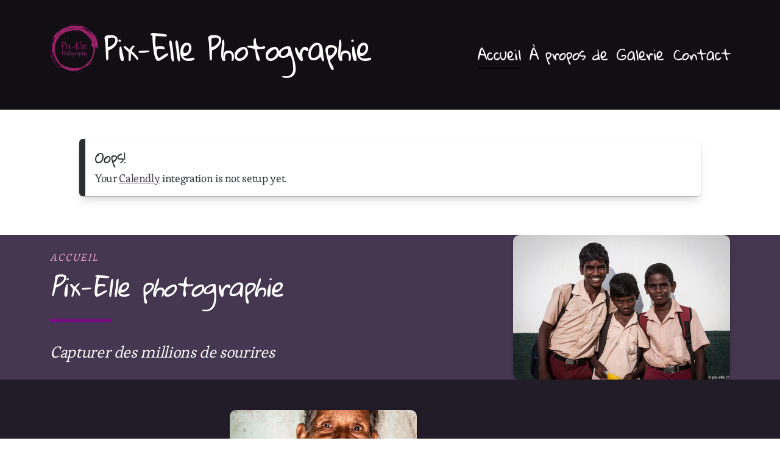

--- FILE ---
content_type: text/html; charset=utf-8
request_url: https://pix-elle.ch/index.php
body_size: 6358
content:
<!DOCTYPE html>
<html lang="fr" class="ko_Theme">
<head>
	<meta charset="utf-8">
	<meta http-equiv="X-UA-Compatible" content="IE=edge">
	<meta name="viewport" content="width=device-width, initial-scale=1" />
	<meta name="generator" content="Infomaniak Site Creator" />
	<meta name="description" content="" />
	<meta name="keywords" content="" />

	<title>Pix-Elle Photographie</title>

	<link rel="preconnect" href="https://fonts.bunny.net" crossorigin><link rel="dns-prefetch" href="https://fonts.bunny.net" crossorigin>	<base href="/">
	<link rel="shortcut icon" href="//pix-elle.ch/editor_images/favicon.png" />
	<link rel="apple-touch-icon" href="//pix-elle.ch/editor_images/favicon.png" />

	<script src="https://storage4.infomaniak.com/website-builder/cdn/5.17.0/assets/vendor/jquery@3.6.1/dist/jquery.min.js" type="text/javascript"></script>
<link rel="canonical" href="https://pix-elle.ch/" />
	<link href="https://storage4.infomaniak.com/website-builder/cdn/5.17.0/assets/vendor/bootstrap@5.3.0/dist/css/bootstrap.min.css" rel="stylesheet" />
	<link href="https://storage4.infomaniak.com/website-builder/cdn/5.17.0/assets/live.css" type="text/css" rel="stylesheet" /><link href="//fonts.bunny.net/css?family=Gloria+Hallelujah:200,400,700|Esteban:200,400,700&amp;subset=latin-ext&amp;display=swap" rel="stylesheet" type="text/css" />
	

	<!--[if lt IE 9]><script src="https://storage4.infomaniak.com/website-builder/cdn/5.17.0/assets/vendor/html5shiv@3.7.3/dist/html5shiv.min.js"></script><script src="https://storage4.infomaniak.com/website-builder/cdn/5.17.0/assets/vendor/respond.js@1.4.2/dest/respond.min.js"></script><![endif]-->

	<style>:root{--ui-color-accent: #4EBDF5;--ui-color-accent-75: rgba(78,189,245,0.7);--ui-color-accent-50: rgba(78,189,245,0.5);--ui-color-accent-25: rgba(78,189,245,0.25);--ui-color-accent-light: rgba(78,189,245,0.1);--ui-color-stripes-accent:repeating-linear-gradient(
	-45deg,#1281b9,#4EBDF5 20px,#1281b9 20px,#1281b9 50px,#4EBDF5 50px,#4EBDF5 65px);--ui-color-leftmenu:#292E3D;}</style><style>.ko_Theme .topmenu a:hover, .ko_Theme .topmenu .active a {background:inherit}.ko_Theme .menuHolder li a {margin: 0;padding: 0;border: 0;font-size: 100%;font: inherit;vertical-align: baseline;line-height: 1;color: inherit;text-shadow: none}.ko_Theme .menuHolder li {display: inline-block;padding:0}.ko_Theme .menuHolder{ flex-flow: row wrap}.ko_Theme .menuHolder,.ko_Theme #headerMenu{padding:0}.ko_Theme .logoHolder #logoReplacer h2,.ko_Theme .logoHolder a,.ko_Theme .logoHolder {line-height:1;padding:0;margin:0;height:auto}.ko_Theme .logoHolder img{max-height:auto}.ko_Theme #headerMenu .container {/*overflow:auto;*/display:flex;flex-direction: row;justify-content: space-between;align-items: center}:root{--color1:#73648a;--color2:#453750;--color1_rgb: 115,100,138;--color1_hsl: 264,16%,47%;--color1_hs: 264,16%;--color1_h: 264;--color1_s: 16%;--color1_l: 47%;--color1_25:#dcd8e2;--color1_50:#b9b2c5;--color1_75:#968ba7;--color1_125:#564b68;--color1_150:#3a3245;--color1_175:#1d1923;--color2_rgb: 69,55,80;--color2_hsl: 274,19%,26%;--color2_hs: 274,19%;--color2_h: 274;--color2_s: 19%;--color2_l: 26%;--color2_25:#d1cdd3;--color2_50:#a29ba8;--color2_75:#74697c;--color2_125:#34293c;--color2_150:#231c28;--color2_175:#110e14;--color1_bw:rgba(255,255,255,0.8);--color1_25_bw:rgba(0,0,0,0.8);--color1_50_bw:rgba(0,0,0,0.8);--color1_75_bw:rgba(255,255,255,0.8);--color1_125_bw:rgba(255,255,255,0.8);--color1_150_bw:rgba(255,255,255,0.8);--color1_175_bw:rgba(255,255,255,0.8);--color2_bw:rgba(255,255,255,0.8);--color2_25_bw:rgba(0,0,0,0.8);--color2_50_bw:rgba(255,255,255,0.8);--color2_75_bw:rgba(255,255,255,0.8);--color2_125_bw:rgba(255,255,255,0.8);--color2_150_bw:rgba(255,255,255,0.8);--color2_175_bw:rgba(255,255,255,0.8);;--font1:Gloria Hallelujah;--font2:Esteban;--font3:Helvetica Neue,sans-serif;--color1_rgb: 115,100,138;--color1_hsl: 264,16%,47%;--color1_hs: 264,16%;--color1_h: 264;--color1_s: 16%;--color1_l: 47%;--color1_25:#dcd8e2;--color1_50:#b9b2c5;--color1_75:#968ba7;--color1_125:#564b68;--color1_150:#3a3245;--color1_175:#1d1923;--color2_rgb: 69,55,80;--color2_hsl: 274,19%,26%;--color2_hs: 274,19%;--color2_h: 274;--color2_s: 19%;--color2_l: 26%;--color2_25:#d1cdd3;--color2_50:#a29ba8;--color2_75:#74697c;--color2_125:#34293c;--color2_150:#231c28;--color2_175:#110e14;--color1_bw:rgba(255,255,255,0.8);--color1_25_bw:rgba(0,0,0,0.8);--color1_50_bw:rgba(0,0,0,0.8);--color1_75_bw:rgba(255,255,255,0.8);--color1_125_bw:rgba(255,255,255,0.8);--color1_150_bw:rgba(255,255,255,0.8);--color1_175_bw:rgba(255,255,255,0.8);--color2_bw:rgba(255,255,255,0.8);--color2_25_bw:rgba(0,0,0,0.8);--color2_50_bw:rgba(255,255,255,0.8);--color2_75_bw:rgba(255,255,255,0.8);--color2_125_bw:rgba(255,255,255,0.8);--color2_150_bw:rgba(255,255,255,0.8);--color2_175_bw:rgba(255,255,255,0.8);}#contentArea .koColor {color:#73648a;}ul.koCheckList li:before {background:#73648a;}.ko_Theme #website .btn-primary {background-color:var(--color2);border-color:var(--color2);}.ko_Theme #website .btn-outline-primary {color:var(--color2);border-color:var(--color2);}.ko_Theme #website .btn-outline-primary:hover {background-color:var(--color2);color:var(--color1_bw);border-color:var(--color2);}#website .page-item.active .page-link {background-color:#73648a;color:var(--color1_bw);border-color:var(--color2);}#contentArea a:not(.btn),#contentArea a.btn-link {color:var(--color2)}#website.koMenu a:not(.btn):not(.koMenuButton),#website.koMenu a.btn-link {color:var(--color2)}#website .keditDark .keditWhite a:not(.btn):not(.page-link),#website .keditDark .keditWhite a.btn.btn-link{color:var(--color2)}.ko_Theme #contentArea, .ko_Theme .koThemeDark #contentArea .whiteShadowContainer {color:rgba(0,0,0,0.5)}#contentArea h1, #contentArea h2, #contentArea h3,#contentArea h1 a, #contentArea h2 a, #contentArea h3 a, .koThemeDark #contentArea .whiteShadowContainer strong, .koThemeDark #contentArea .whiteShadowContainer h1, .koThemeDark #contentArea .whiteShadowContainer h2, .koThemeDark #contentArea .whiteShadowContainer h3{color: rgb(0, 0, 0);}#contentArea h4, #contentArea h5, #contentArea h6,#contentArea h4 a, #contentArea h5 a, #contentArea h6 a, .koThemeDark #contentArea .whiteShadowContainer strong, .koThemeDark #contentArea .whiteShadowContainer h4, .koThemeDark #contentArea .whiteShadowContainer h5, .koThemeDark #contentArea .whiteShadowContainer h6 {color: rgb(0, 0, 0);}.ko_Theme #website #footerContent {color: rgba(0, 0, 0, .5);}.ko_Theme #website #footerContent h1,.ko_Theme #website #footerContent h2,.ko_Theme #website #footerContent h3,.ko_Theme #website #footerContent h4,.ko_Theme #website #footerContent h5,.ko_Theme #website #footerContent h6 {color: rgb(0, 0, 0);}.ko_Theme #website, .ko_Theme #website p{font-family:var(--font2),sans-serif;}.ko_Theme #website a.btn, .ko_Theme #website button.btn{font-family:var(--font1),sans-serif;}.ko_Theme #website h1,.ko_Theme #website h2,.ko_Theme #website h3{font-family:var(--font1),sans-serif;font-weight:400}.ko_Theme #website h4,.ko_Theme #website h5,.ko_Theme #website h6{font-family:var(--font1),sans-serif;font-weight:400}.ko_Theme #website .topmenu{font-family:var(--font1),sans-serif;font-weight:400}.ko_Theme #website .logoHolder h2{font-family:var(--font1),sans-serif;font-weight:400}.ko_Theme #website #footerContent {font-family:var(--font2),sans-serif;}.ko_Theme #website #footerContent h1,.ko_Theme #website #footerContent h2,.ko_Theme #website #footerContent h3,.ko_Theme #website #footerContent h4,.ko_Theme #website #footerContent h5,.ko_Theme #website #footerContent h6 {font-family:var(--font1),sans-serif;}.ko_Theme .menuHolder li.topmenuSocial > span{margin-top:0px;}.ko_Theme #headerContent:not(.koZeroPadding),.ko_Theme #subpageHeaderContent:not(.koZeroPadding){}.ko_Theme #headerMenu{/*overflow:auto;*//*display:flex;flex-direction: row;justify-content: space-between;align-items: center;*/background:var(--color2_175);padding:20px;margin:0px 0px 0px 0px;border:0px solid var(--color1);border-radius:0px;;}.ko_Theme .logoHolder{padding:20px 0px 40px 0px;;white-space: nowrap;}.ko_Theme .logoHolder h2{font-size:48px;color:rgb(255, 255, 255);display: flex;align-items: center;min-height:80px;}@media (max-width: 768px){.ko_Theme .logoHolder h2{font-size:22px;}}.ko_Theme .logoHolder img{max-height:80px;height:80px;min-height:80px;}.ko_Theme .menuHolder { display: flex;}.ko_Theme .menuHolder li{}.ko_Theme .menuHolder li a{font-size:24px;color:rgb(255, 255, 255);padding:10px 0px 10px 0px;margin:0px 0px 0px 15px;border-radius:0px;border:solid transparent;border-width:0px 0px 2px 0px;transition:0.2s all;}.ko_Theme .menuHolder li.active a,.ko_Theme .menuHolder li a:hover{border-color:rgb(0, 0, 0);}.ko_Theme .menuHolder li.accent1 a,.ko_Theme .menuHolder li.accent1.active a{font-size:24px;color:rgb(0, 0, 0);padding:15px;margin:0px 0px 0px 30px;border-radius:0px;border:solid rgb(255, 255, 255);border-width:0px 0px 0px 1px;}.ko_Theme .menuHolder li.accent1.active a,.ko_Theme .menuHolder li.accent1 a:hover{}.ko_Theme .menuHolder li.accent2 a,.ko_Theme .menuHolder li.accent2.active a{font-size:24px;color:rgb(255, 255, 255);background:var(--color2);padding:15px;margin:0px 0px 0px 5px;border-radius:3px;border:0px solid rgb(255, 255, 255);}.ko_Theme .menuHolder li.accent2.active a,.ko_Theme .menuHolder li.accent2 a:hover{color:rgb(255, 255, 255);background:var(--color2_125);}.ko_Theme .menuHolder li.topmenuSocial a{color:rgb(255, 255, 255)}</style>
</head>
<body class="" >
<div id="websiteLoading" onclick="var elem = document.getElementById('websiteLoading');elem.parentNode.removeChild(elem);" onkeyup="var elem = document.getElementById('websiteLoading');elem.parentNode.removeChild(elem);" class="isLoading isLoading-1"><div style="background:white;position:absolute;top:0;left:0;right:0;bottom:0;height:100%;width:100%" class="d-none"></div><noscript><style>#websiteLoading{display:none!important}body{visibility:visible!important;overflow:auto!important}</style></noscript><style>		body{overflow:hidden}		body.body{visibility:visible;overflow:auto}		#websiteLoading{visibility:visible;position:fixed;top:0;left:0;right:0;bottom:0;transition:0.5s all;z-index:100;background: linear-gradient(135deg, rgba(255,255,255,.95) 20%, rgba(255,255,255,.5), rgba(255,255,255,.95) 80%);cursor:wait}		#websiteLoading.isLoading-1{background:#fff;}		#websiteLoading.isLoaded{opacity:0;cursor:default;pointer-events:none}		@-webkit-keyframes koLoadingRotation {		to {			-webkit-transform: rotate(360deg);					transform: rotate(360deg);		}		}		@keyframes koLoadingRotation {		to {			-webkit-transform: rotate(360deg);					transform: rotate(360deg);		}		}		.isLoading .spinner {		-webkit-animation: koLoadingRotation 1.5s linear infinite;				animation: koLoadingRotation 1.5s linear infinite;			/*will-change: transform;*/		}		.isLoading .spinner .path {		-webkit-animation: dash 1.5s ease-in-out infinite;				animation: dash 1.5s ease-in-out infinite;		}		@-webkit-keyframes dash {		0% {			stroke-dasharray: 1, 150;			stroke-dashoffset: 0;			stroke:var(--color1);		}		50% {			stroke-dasharray: 90, 150;			stroke-dashoffset: -35;			stroke:var(--color2);		}		100% {			stroke-dasharray: 90, 150;			stroke-dashoffset: -124;			stroke:var(--color1);		}		}		@keyframes dash {		0% {			stroke-dasharray: 1, 150;			stroke-dashoffset: 0;			stroke:var(--color1);		}		50% {			stroke-dasharray: 90, 150;			stroke-dashoffset: -35;			stroke:var(--color2);		}		100% {			stroke-dasharray: 90, 150;			stroke-dashoffset: -124;			stroke:var(--color1);		}		}		#websiteLoading::after {			content:"";			background: #fff;			border-radius:100%;			box-shadow: 5px 5px 50px rgba(0,0,0,0.1);			position: absolute;			top: 50%;			left: 50%;			margin: -57px 0 0 -57px;			width: 114px;			height: 114px;		}		</style><svg class="spinner" viewBox="0 0 50 50" style="z-index: 2;position: absolute;top: 50%;left: 50%;width:120px;height:120px;	  margin: -60px 0 0 -60px;"><circle class="path" cx="25" cy="25" r="20" fill="none" stroke-width="2" style="stroke: #ccc; stroke: var(--color1);stroke-linecap: round;"></circle></svg></div><div id="website" class=""><header id="header"><div id="headerMenu"><div class="container"><div class="logoHolder skiptranslate"><a href="/" class="logo"><h2><img src="data/files/400dpilogocropped.png" style="border:0" id="WebsiteLogo" alt="Pix-Elle Photographie" /><span>Pix-Elle Photographie</span></h2></a></div>

	<ul class="menuHolder topmenu">
		<li class="item_active active"><a href="https://pix-elle.ch"><span>Accueil</span></a></li>
		<li><a href="a-propos-de"><span>À propos de</span></a></li>
		<li><a href="galerie"><span>Galerie</span></a></li>
		<li><a href="contact"><span>Contact</span></a></li>
		
	</ul>

</div></div></header><main class="WxEditableArea" id="contentArea"><div id="contentAreaElement" class="kelement"></div><section id="kedit_vm1f4qt3w" class="kedit keditApp keditFullHeight" data-padding="0-0" style=";padding-top:0px;padding-bottom:0px"><div class="container">
                    <div class="p-5">

                        <div class="alert alert-secondary" id="alert_cal">
                            <div>
                                <h4 class="alert-heading">Oops!</h4>Your <a href="https://calendly.com" target="_blank" rel="noopener noreferrer">Calendly</a> integration is not setup yet.</div><script>
                                $('#alert_cal').closest('.keditFullHeight').removeClass('keditFullHeight');
                                </script> </div>
                </div>

            </div></section><section data-pcid="4001.3" id="kpg_649001" class="kedit" data-bgcolor="--color2" style="background:var(--color2)">

    <div class="container">

        <div class="row justify-content-center align-items-center">
            <div class="col-md-8">

                <div class="koPreTitle keditable" data-aos="fade-left"><span style="font-weight: normal; color: rgb(239, 164, 201);"><i>ACCUEIL</i></span></div>

                <h2 class="keditable" data-aos="fade-left" style="--kedit-fsx: 1.3;"><i style="color: rgb(255, 255, 255);">Pix-Elle photographie</i></h2>

                <div class="koSeparator koSeparatorBlock koSeparatorLeft" data-bg="#7b0985" data-aos="fade-in" style="background-color: rgb(123, 9, 133); width: 100px; height: 5px; margin-top: 30px; margin-bottom: 30px;"></div>

                <div class="keditable" data-aos="fade-left" style="font-size: 26px;"><i style="color: rgb(255, 255, 255);">Capturer des millions de sourires</i></div>

            </div>
            <div class="col-md-4 mt-4 mt-lg-0">

                <div class="kimgRatio">
                <img class="kimgfilter3 lazy" alt="" title="" data-src="data/files/inde-140.jpg">
                </div>

            </div>
        </div>

    </div>

</section><section data-pcid="4002" id="kpg_405715" class="kedit kfilter1 keditDark" data-padding="50-100" data-bgcolor="--color2" style="background:var(--color2);padding-top:50px;padding-bottom:100px"><div class="container text-center">
	        
	<span class="keditable d-none">
	</span>
	        
	<div class="row align-items-center g-0">
		  
		<div class="col-3">
			             
			<div class="kimgRatio7">
				      
				<img class="img-fluid kimgfilter3 lazy" alt="" title="" data-src="data/files/sanstitre-156.jpg"></div>
			        
		</div>
		  
		<div class="col-6">
			              
			<div class=" mx-3 row align-items-end g-0">
				  
				<div class="col-7">
					       
					<div class="kimgRatio1">
						      
						<img class="img-fluid kimgfilter3 lazy" alt="" title="" data-src="data/files/inde-339.jpg"></div>
				</div>
				  
				<div class="col-5">
					       
					<div class="kimgRatio2 ms-3">
						      
						<img class="img-fluid kimgfilter3 lazy" alt="" title="" data-src="data/files/inde_2017-105.jpg"></div>
				</div>
			</div>
			             
			<div class="row m-3 g-0">
				  
				<div class="col-5">
					       
					<div class="kimgRatio2">
						      
						<img class="img-fluid kimgfilter3 lazy" alt="" title="" data-src="data/files/sanstitre-220.jpg"></div>
                    
                    
					<div class="mt-3 kimgRatio6">
						      
						<img class="img-fluid kimgfilter3 lazy" alt="" title="" data-src="data/files/maurice_2019-120.jpg"></div>
                    
				</div>
				  
				<div class="col-7">
					       
					<div class="ms-3 kimgRatio6">
						      
						<img class="img-fluid kimgfilter3 lazy" alt="" title="" data-src="data/files/inde-110.jpg"></div>
				</div>
			</div>
			            
		</div>
		  
		<div class="col-3">
			          
			<div class="kimgRatio6 ms-3">
				    
				<img class="img-fluid kimgfilter3 lazy" alt="" title="" data-src="data/files/inde-125.jpg"></div>
			                
		</div>
	</div>
	    
</div></section><section data-pcid="4009.1" id="kpg_814609" class="kedit" data-bgcolor="--color2_75" style="background:var(--color2_75)"><div class="container">
        <div class="row">
          <div class="col-md-6 col-lg-3 mb-5 mb-lg-0" data-aos="fade-up">
              <h4 class="keditable">Un site pour le plaisir de partager</h4>
              <div class="koSeparator koSeparatorBlock koSeparatorLeft" data-aos="fade-in" data-bg="#d825e2" style="background-color: rgb(216, 37, 226); width: 100px; height: 5px; margin-top: 30px; margin-bottom: 30px;"></div>
          </div>
          <div class="col-md-6 col-lg-3 mb-5 mb-lg-0" data-aos="fade-up">

              <h4 class="keditable">Portraits</h4>
              <div class="keditable">Capter les émotions et les sourires des personnes rencontrées au fil du temps.</div>
              <div class="koButtons"><a href="#">Plus d'infos</a></div>
          </div>
          <div class="col-md-6 col-lg-3 mb-5 mb-lg-0" data-aos="fade-up">
              
              <h4 class="keditable">Voyages</h4>
              <div class="keditable">Se souvenir des moments passés au travers du monde</div>
              <div class="koButtons"><a href="#">Plus d'infos</a></div>
          </div>
          <div class="col-md-6 col-lg-3 mb-5 mb-lg-0" data-aos="fade-up">
              
              <h4 class="keditable">Concerts</h4>
              <div class="keditable">Allier la photographie au goût de la musique.&nbsp;</div>
              <div class="koButtons"><a href="#">Plus d'infos</a></div>
          </div>
        </div>
    </div></section><section data-pcid="4001.3" id="kpg_746835" class="kedit keditDark" data-bgcolor="--color2" style="background:var(--color2)"><div class="container">

        <div class="row justify-content-center align-items-center">
            <div class="col-md-8">

                <div class="koPreTitle keditable" data-aos="fade-left">À propos de moi</div>

                <h2 class="display-2 keditable" data-aos="fade-left">Qui suis-je ?</h2>

                <div class="koSeparator koSeparatorBlock koSeparatorLeft" data-bg="--color1" data-aos="fade-in" style="background: var(--color1); width: 100px;"></div>

                <div class="keditable" data-aos="fade-left"><br></div>

            </div>
            <div class="col-md-4 mt-4 mt-lg-0">
				<div class="kimgRatio1">
                <img class="kimgfilter6 lazy" alt="" title="" data-src="data/files/63a7e0ac-0b86-48bf-a74a-a1ac16beeaf0-1.jpg"></div>
            </div>
        </div>

    </div></section><section data-pcid="4005.1" id="kpg_140382" class="kedit keditDark" data-bgradient="var(--color2_125)/var(--color2)/1" data-padding="50-50" style="background: linear-gradient(to bottom,var(--color2_125),var(--color2));;padding-top:50px;padding-bottom:50px"><div class="row justify-content-center align-contents-center mx-5 mx-md-0 skiptranslate">
<div class="col-12 col-md-auto d-flex align-items-center">
    <span class="koIconStyle22   koIconHolder me-1 ms-0 koIconSize100 koIconSquare"><i class="koIcon fas fa-phone"></i></span> <div class="keditable me-5 ms-3">contact par mail</div>
</div>
<div class="col-12 col-md-auto d-flex align-items-center my-4 my-md-0">
    <span class="koIconStyle22   koIconHolder me-1 ms-0 koIconSize100 koIconSquare"><i class="koIcon fas fa-envelope"></i></span> <div class="keditable me-5 ms-3">carine@pix-elle.ch</div>
</div>
<div class="col-12 col-md-auto d-flex align-items-center">
    <span class="koIconStyle22   koIconHolder me-1 ms-0 koIconSize100 koIconSquare"><i class="koIcon fas fa-map-marker-alt"></i></span> <div class="keditable ms-3">Vallamand / Vaud</div>
</div>
</div>




</section></main><footer id="footerContent"><section data-pcid="5500.2" id="kedit_c8p5q36e1" class="kedit keditFooter keditFooter2 p-0 keditDark" data-bgcolor="rgb(0, 0, 0)" style="background:rgb(0, 0, 0)">

  <div class="container keditFooterLine1">
      <div class="row">
          <div class="col-lg-4">
              <div class="kedit" id="kpg_2260081">
              <img class="keditFooterLogo lazy" alt="Fresh Shop" title="" data-src="data/files/theme/logo-photographer.svg">
              <div class="keditable skiptranslate mt-4 keditFooterCompany"><strong>Pix-elle&nbsp;photographie</strong><br>Vallamand<div>Vully-les-Lacs</div></div>
              </div>
          </div>
          <div class="col-lg-8 d-flex flex-column">
              <div class="kedit flex-fill" id="kpg_5236902"><div class="keditable"><div><a href="index.php">Accueil</a>&nbsp;&nbsp; <a href="shop">Boutique</a>&nbsp;&nbsp; <a href="2_1">Conditions</a><br></div><div><br></div><div><br></div></div></div>
              <div id="kpg_8384603" class="kedit keditFooterApp pt-0 pb-4"><div class="footerHolder" id="keditFooterModule"></div></div>
          </div>
      </div>
  </div>

    <div class="keditFooterLine2 keditFooterLineDarker">
        <div class="container text-center">
            <div class="kedit" id="kpg_5792444"><div class="keditable keditFooterCopyright">Copyright, tous droits réservés</div></div>
        </div>
    </div>

</section></footer></div><a id="scrollToTop" href="javascript:void(null)"><i class="fa fa-fw fa-arrow-up"></i></a><script data-id="websiteLoading">$(document).ready(function(){

						$('#websiteLoading').removeClass('isLoading-1');
						setTimeout(function(){

							var c=$('#websiteLoading');
							if(c.length>0){
								//$('body').attr('id','body');
								$('body').addClass('body');
								$('#websiteLoading').addClass('isLoaded');
								setTimeout(function(){$('#websiteLoading').remove()},1000);
							}

						},3000);
					});window.onload = function(){$('#websiteLoading').addClass('isLoaded');
				//$('body').attr('id','body');
				$('body').addClass('body');
				setTimeout(function(){$('#websiteLoading').remove()},500);$(document).keyup(function(e){if((e.ctrlKey || e.metaKey)&&e.keyCode==27){window.location.href="";}});};</script><script>var koSiteName="Pix-Elle Photographie";$(function(){$(".koLeftMenuOpener").removeClass("invisible");})</script><div id="searchHolder">
		<form method="get" action="">
			<div>Recherche</div>
			<input type="text" autocomplete="off" name="search" id="searchInput" class="form-control">
			<button type="submit" class="btn btn-color1"><i class="fas fa-search"></i></button>
			<button type="reset" class="btn btn-light" onclick="$('#searchHolder').removeClass('active')"><i class="fas fa-times"></i></button>
		</form></div><script>var magnificPopupInit=function(){$('a.lightbox').magnificPopup({type:'image',gallery:{enabled:true}});}</script><link rel="stylesheet" href="https://storage4.infomaniak.com/website-builder/cdn/5.17.0/assets/vendor/magnific-popup@1.1.0/dist/magnific-popup.min.css" /><script async src="https://storage4.infomaniak.com/website-builder/cdn/5.17.0/assets/vendor/magnific-popup@1.1.0/dist/jquery.magnific-popup.min.js" onload="magnificPopupInit()"></script>
<script></script> 
<script src="https://storage4.infomaniak.com/website-builder/cdn/5.17.0/assets/vendor/instant.page@5.2.0/instantpage.min.js" type="module" defer></script><script>var menuCaption = "Sélectionner une page";var timeLocale={YEAR_PLURAL: "Ann\u00e9es",YEAR_SINGULAR: "Ann\u00e9e",MONTH_PLURAL: "Mois",MONTH_SINGULAR: "Mois",WEEK_PLURAL: "Semaines",WEEK_SINGULAR: "Semaine",DAY_PLURAL: "Jours",DAY_SINGULAR: "Jour",HOUR_PLURAL: "Heures",HOUR_SINGULAR: "Heure",MINUTE_PLURAL: "Minutes",MINUTE_SINGULAR: "Minute",SECOND_PLURAL: "Secondes",SECOND_SINGULAR: "Seconde"};</script><script type="text/javascript" src="https://storage4.infomaniak.com/website-builder/cdn/5.17.0/assets/live.js" async></script><link href="https://storage4.infomaniak.com/website-builder/cdn/5.17.0/assets/vendor/@fortawesome/fontawesome-free@6.4.2/css/all.min.css" rel="stylesheet" /><script src="https://storage4.infomaniak.com/website-builder/cdn/5.17.0/assets/vendor/bootstrap@5.3.0/dist/js/bootstrap.bundle.min.js" type="text/javascript"></script>
	<!-- AOS (Animate on Scroll) -->
	<link rel="stylesheet" href="https://storage4.infomaniak.com/website-builder/cdn/5.17.0/assets/vendor/aos@2.3.4/dist/aos.css" />
<script src="https://storage4.infomaniak.com/website-builder/cdn/5.17.0/assets/vendor/aos@2.3.4/dist/aos.min.js" defer></script><script>$(function(){AOS.init({offset:-10,delay:100,duration:800,easing:'ease',anchorPlacement:'top-bottom'});})</script><script>$(function(e){var a = 400,s = e('#scrollToTop');e(window).scroll(function(){e(this).scrollTop() > a ? s.addClass('active') : s.removeClass('active')}), s.on('click',function(a){s.removeClass('active');e('body,html').animate({scrollTop: 0});})})</script><script type="text/javascript" id="jsMenusSetup">window.addEventListener('load',function(){ddlevelsmenu.setup("1", "topbar","0","0");});</script>
</body></html>